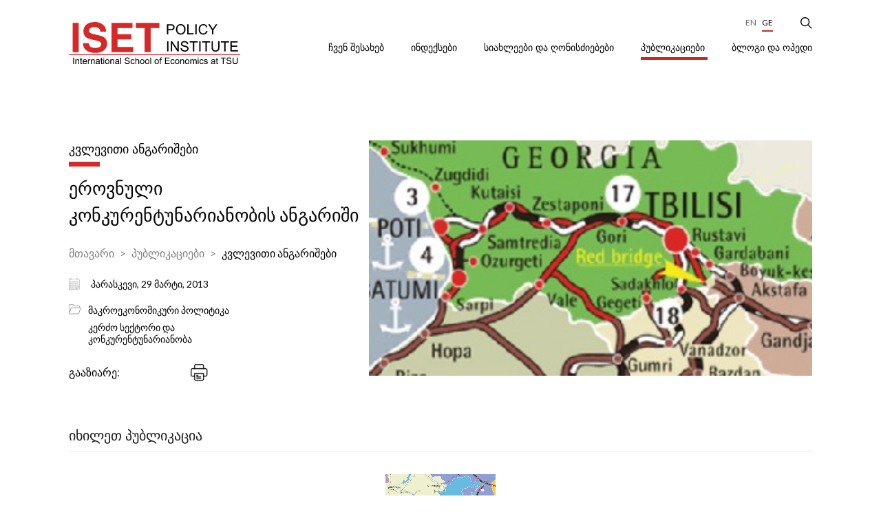

--- FILE ---
content_type: text/html; charset=UTF-8
request_url: https://iset-pi.ge/ka/publications/research-reports/1885-national-competitiveness-report
body_size: 8721
content:
<!DOCTYPE html>
<html lang="ka">
<head>
    <meta charset="utf-8">
    <meta http-equiv="X-UA-Compatible" content="IE=edge">
    <meta name="viewport" content="width=device-width, initial-scale=1">
    <!-- CSRF Token -->
    <meta name="csrf-token" content="zIrjKUi1aMAwjmpEPd5BoxsIMsc81bsmCMoEvETu">
    <meta name="home" content="https://iset-pi.ge/ka">
    <!-- Favicon -->
    <link rel="icon" href="" type="image/x-icon">
    <link rel="apple-touch-icon" href="">
    <!-- Styles -->
	 <link href="https://fonts.googleapis.com/css2?family=Lato:wght@400;700&display=swap" rel="stylesheet">
    <link href="https://fonts.googleapis.com/css2?family=Montserrat:wght@500&display=swap" rel="stylesheet">
    <link href="https://iset-pi.ge/css/main.css" rel="stylesheet">
    <link href="https://code.jquery.com/ui/1.12.0/themes/smoothness/jquery-ui.css" rel="stylesheet">
	<script>
		var base_url = "https://iset-pi.ge/";
		var lang = "ka";
	</script>
	<style>
.single-image::before{
	display:none;
}
</style>
        <title>ეროვნული კონკურენტუნარიანობის ანგარიში</title>
    <meta name="description" content="გთხოვთ, გაითვალისწინოთ, რომ აღნიშნული კვლევითი ანგარიში ხელმისაწვდომია მხოლოდ ინგლისურ ენაზე.">
    <meta name="keywords" content="">

    <meta property="og:url" content="https://iset-pi.ge/ka/publications/research-reports/1885-national-competitiveness-report">
    <meta property="og:site_name" content="">
    <meta property="og:title" content="ეროვნული კონკურენტუნარიანობის ანგარიში"/>
    <meta property="og:type" content="article">
    <meta property="og:image:width" content="1200"/>
    <meta property="og:image:height" content="630"/>
    <meta property="og:image" content="https://iset-pi.ge/storage/media/image/2021-04-26/47160b00-a675-11eb-bea7-c507d213cac2.jpg" />
    <meta property="og:description" content="გთხოვთ, გაითვალისწინოთ, რომ აღნიშნული კვლევითი ანგარიში ხელმისაწვდომია მხოლოდ ინგლისურ ენაზე." />
    <meta property="fb:app_id" content=""/>
    <meta name="robots" content="index,follow,all">
    
    <meta itemprop="name" content="" />
    <meta itemprop="image" content="https://iset-pi.ge/storage/media/image/2021-04-26/47160b00-a675-11eb-bea7-c507d213cac2.jpg"/>
    <meta name="twitter:title" content="ეროვნული კონკურენტუნარიანობის ანგარიში"/>
    <meta name="twitter:url" content="https://iset-pi.ge/ka/publications/research-reports/1885-national-competitiveness-report"/>
    <meta name="twitter:description" content="გთხოვთ, გაითვალისწინოთ, რომ აღნიშნული კვლევითი ანგარიში ხელმისაწვდომია მხოლოდ ინგლისურ ენაზე."/>
    <meta name="twitter:image" content="https://iset-pi.ge/storage/media/image/2021-04-26/47160b00-a675-11eb-bea7-c507d213cac2.jpg"/>
    
    <!-- Global site tag (gtag.js) - Google Analytics --> <script async src="https://www.googletagmanager.com/gtag/js?id=UA-34721776-1"></script> <script>   window.dataLayer = window.dataLayer || [];   function gtag(){dataLayer.push(arguments);}   gtag('js', new Date());    gtag('config', 'UA-34721776-1'); </script>

    <script>
        (function(d, s, id) {
          var js, fjs = d.getElementsByTagName(s)[0];
          if (d.getElementById(id)) return;
          js = d.createElement(s); js.id = id;
          js.src = "//connect.facebook.net/en_US/sdk.js#xfbml=1&version=v2.10&appId=";
          fjs.parentNode.insertBefore(js, fjs);
        }(document, 'script', 'facebook-jssdk'));
    </script>
    </head>
    <body class="no-bg">
        <!--[if lte IE 9]>
        <p class="browserupgrade">You are using an <strong>outdated</strong> browser. Please <a href="https://browsehappy.com/">upgrade your browser</a> to improve your experience and security.</p>
        <![endif]-->
		<!--
        <div class="preloader" style="display: block;">
            <div class="cssload-container">
                <svg class="filter" version="1.1">
                    <defs>
                        <filter id="gooeyness">
                            <feGaussianBlur in="SourceGraphic" stdDeviation="10" result="blur"></feGaussianBlur>
                            <feColorMatrix in="blur" values="1 0 0 0 0  0 1 0 0 0  0 0 1 0 0  0 0 0 20 -10" result="gooeyness"></feColorMatrix>
                            <feComposite in="SourceGraphic" in2="gooeyness" operator="atop"></feComposite>
                        </filter>
                    </defs>
                </svg>
                <div class="dots">
                   <div class="dot mainDot"></div>
                   <div class="dot"></div>
                   <div class="dot"></div>
                   <div class="dot"></div>
                   <div class="dot"></div>
                </div>
                <p>
                    ka.site-loading
                </p>
            </div>
        </div>
		-->
		
		
        <div class="fpopup subscribe">
        <div class="fpopup-backdrop"></div>
        <div class="fpopup-block">
            <img src="https://iset-pi.ge/site_images/close.png" alt="" class="fpopup-close">
            <div class="fpopup-title">შეავსე ფორმა</div>
            <div class="fpopup-form">
                <form action="#" class='subscribe_form'>
                    <div class="form-row">
                        <div class="form-col">
                            <input type="text" name="first_name" id="first_name" placeholder="სახელი" required>                           
                        </div>
                        <div class="form-col">
                            <input type="text" name="last_name" id="last_name" placeholder="გვარი" required>
                        </div>
                    </div>
                    <div class="form-row">
                        <div class="form-col">
                            <div class="custom-select">
                                <select name="gender" required>
                                    <option value="0">სქესი</option>
                                        <option value="1">მდედრობითი</option>
                                        <option value="2">მამრობითი</option>
                                </select>
                            </div>
                        </div>
                        <div class="form-col">
                            <div class="custom-select">
                                <select name="title" required>
                                    <option value="0">სათაური</option>
                                        <option value="1">სათაური 1</option>
                                        <option value="2">სათაური 2</option>
                                </select>
                            </div>
                        </div>
                    </div>
                    <div class="form-row">
                        <div class="form-col">
                            <input type="text" name="position" id="position" placeholder="პოზიცია" required>
                        </div>
                        <div class="form-col">
                            <div class="custom-select">
                                <select name="language" required>
                                    <option value="0">ენა</option>
									                                        <option value="English">English</option>
									                                        <option value="Georgian">Georgian</option>
									                                </select>
                            </div>
                        </div>
                    </div>
                    <div class="form-row">
                        <div class="form-col">
                            <input type="text" name="email" id="email" placeholder="ელ. ფოსტა" required>
                        </div>
                        <div class="form-col">
                            <div class="custom-select">
                                <select name="organization">
										<option value="0">ორგანიზაცია</option>
                                        <option value="1">ორგანიზაცია 1</option>
                                        <option value="2">ორგანიზაცია 2</option>
                                </select>
                            </div>
                        </div>
                    </div>
                    <div class="form-row">
                        <div class="form-col">
                            <input type="text" name="position" id="position" placeholder="პოზიცია" required>
                        </div>
                        <div class="form-col">
                            <div class="custom-select">
                                <select name="interest">
                                    <option value="0">ინტერესის სფერო</option>
                                        <option value="1">ინტერესი 1</option>
                                        <option value="2">ინტერესი 2</option>
                                </select>
                            </div>
                        </div>
                    </div>
                    <button>გაგზავნა</button>
                </form>
            </div>
        </div>
    </div>
    <div class="sidebar">
        <img class="close-sidebar" src="https://iset-pi.ge/site_images/close-sidebar.png" alt="">
        <ul>
    								<li class='has-children'>
                <div class="parent-title">
            <a href="/ka/about-us"  name=disabled>
                ჩვენ შესახებ
            </a> 
            <img src="https://iset-pi.ge/site_images/up-arrow.png" alt=""> 
        </div>
        
		
                <ul class="sub-nav">
                            <li>
                    <a href="/ka/about-us/about-us-text"  >
                ჩვენ შესახებ
            </a>
            </li>
                            <li class='has-children'>
                <div class="parent-title">
            <a href="/ka/about-us/our-team"  name=disabled>
                გუნდი
            </a> 
            <img src="https://iset-pi.ge/site_images/up-arrow.png" alt=""> 
        </div>
        
		
                <ul class="">
                            <li>
                    <a href="/ka/about-us/our-team/management"  >
                მენეჯმენტი
            </a>
            </li>
                            <li>
                    <a href="/ka/about-us/our-team/research-team"  >
                კვლევითი გუნდი
            </a>
            </li>
                            <li>
                    <a href="/ka/about-us/our-team/non-resident-research-fellows"  >
                არარეზიდენტი მკვლევარები
            </a>
            </li>
                            <li>
                    <a href="/ka/about-us/our-team/business-development-office"  >
                ბიზნესის განვითარების ოფისი
            </a>
            </li>
                            <li>
                    <a href="/ka/about-us/our-team/administration"  >
                ადმინისტრაცია
            </a>
            </li>
                            <li>
                    <a href="/ka/about-us/our-team/external-affairs"  >
                საგარეო ურთიერთობების დაპარტამენტი
            </a>
            </li>
                    </ul>
    </li>
                            <li class='has-children'>
                <div class="parent-title">
            <a href="/ka/about-us/board"  name=disabled>
                საბჭო
            </a> 
            <img src="https://iset-pi.ge/site_images/up-arrow.png" alt=""> 
        </div>
        
		
                <ul class="">
                            <li>
                    <a href="/ka/about-us/board/governing-board"  >
                მმართველი საბჭო
            </a>
            </li>
                            <li>
                    <a href="/ka/about-us/board/policy-committee"  >
                პოლიტიკის კომიტეტი
            </a>
            </li>
                    </ul>
    </li>
                            <li>
                    <a href="/ka/about-us/donnors-and-partners"  >
                დონორები და პარტნიორები
            </a>
            </li>
                            <li>
                    <a href="/ka/about-us/giving-to-iset-pi"  >
                დონაცია
            </a>
            </li>
                            <li>
                    <a href="/ka/about-us/vacancies"  >
                ვაკანსიები
            </a>
            </li>
                            <li>
                    <a href="/ka/about-us/contact-us"  >
                დაგვიკავშირდით
            </a>
            </li>
                    </ul>
    </li>
												<li class='has-children'>
                <div class="parent-title">
            <a href="/ka/indexes"  name=disabled>
                ინდექსები
            </a> 
            <img src="https://iset-pi.ge/site_images/up-arrow.png" alt=""> 
        </div>
        
		
                <ul class="sub-nav">
                            <li>
                    <a href="/ka/indexes/3-agromimoxilva"  >
                აგრომიმოხილვა
            </a>
            </li>
                            <li>
                    <a href="/ka/indexes/4-business-confidence"  >
                ბიზნესის განწყობის ინდექსი
            </a>
            </li>
                            <li>
                    <a href="/ka/indexes/5-consumer-confidence"  >
                მომხმარებელთა განწყობის ინდექსი
            </a>
            </li>
                            <li>
                    <a href="/ka/indexes/8-gdp-forecast"  >
                მშპ-ის პროგნოზი
            </a>
            </li>
                            <li>
                    <a href="/ka/indexes/12-gender-equality-index"  >
                გენდერული თანასწორობის ინდექსი
            </a>
            </li>
                            <li>
                    <a href="/ka/indexes/1-khachapuri-index"  >
                ხაჭაპურის ინდექსი
            </a>
            </li>
                            <li>
                    <a href="/ka/indexes/16-livability-index"  >
                მუნიციპალური ცხოვრების ხარისხის ინდექსი
            </a>
            </li>
                            <li>
                    <a href="/ka/indexes/10-macroeconomic-review"  >
                მაკროეკონომიკური მიმოხილვა
            </a>
            </li>
                            <li class='has-children'>
                <div class="parent-title">
            <a href="/ka/indexes/discontinued-indexes"  name=disabled>
                შეჩერებული ინდექსები
            </a> 
            <img src="https://iset-pi.ge/site_images/up-arrow.png" alt=""> 
        </div>
        
		
                <ul class="">
                            <li>
                    <a href="/ka/indexes/6-electricity-market-review"  >
                ელექტროენერგიის ბაზრის მიმოხილვა
            </a>
            </li>
                            <li>
                    <a href="/ka/indexes/7-energy-market-review"  >
                ენერგობაზრის მიმოხილვა
            </a>
            </li>
                            <li>
                    <a href="/ka/indexes/11-real-estate-index"  >
                უძრავი ქონების ბაზრის ლაბორატორია
            </a>
            </li>
                    </ul>
    </li>
                    </ul>
    </li>
												<li class='has-children'>
                <div class="parent-title">
            <a href="/ka/news-and-events"  name=disabled>
                სიახლეები და ღონისძიებები
            </a> 
            <img src="https://iset-pi.ge/site_images/up-arrow.png" alt=""> 
        </div>
        
		
                <ul class="sub-nav">
                            <li>
                    <a href="/ka/news-and-events/news"  >
                სიახლეები
            </a>
            </li>
                            <li>
                    <a href="/ka/news-and-events/seminars-and-lectures"  >
                სემინარები და ლექციები
            </a>
            </li>
                    </ul>
    </li>
												<li class='has-children'>
                <div class="parent-title">
            <a href="/ka/publications"  class='active'  name=disabled>
                პუბლიკაციები
            </a> 
            <img src="https://iset-pi.ge/site_images/up-arrow.png" alt=""> 
        </div>
        
		
                <ul class="sub-nav">
                            <li>
                    <a href="/ka/publications/research-reports"  >
                კვლევითი ანგარიშები
            </a>
            </li>
                            <li>
                    <a href="/ka/publications/policy-briefs"  >
                კვლევითი დოკუმენტები
            </a>
            </li>
                            <li>
                    <a href="/ka/publications/ria"  >
                RIA
            </a>
            </li>
                    </ul>
    </li>
												<li>
                    <a href="/ka/blog"  >
                ბლოგი და ოპედი
            </a>
            </li>
					    </ul>    
        <ul class="langs">
			<a href="https://iset-pi.ge/en/publications/research-reports/1885-national-competitiveness-report">En</a>
									        				 
					<a class='active' href="https://iset-pi.ge/ka/publications/research-reports/1885-national-competitiveness-report">Ge</a>
							
        </ul>
    </div>
    <div class="header-mobile">
        <a href="/ka">
            <img src="https://iset-pi.ge/storage/media/image/2021-03-22/5af8e110-8b15-11eb-b857-8bea98c9be7e.svg" alt="Logo">
        </a>
        <div class="hamburger">
            <div class="bar">
                <span class="line"></span>
                <span class="line"></span>
            </div>
        </div>
    </div>

    <header class="header ">
        <div class="search-wrapper">
            <div class="container">
                <form action="#">
                    <div class="search-input">
                        <input type="text" name="" id="" placeholder="Search...">
                    </div>
                    <div class="search-btn">
                        <button type="submit"></button>
                    </div>
                </form>
            </div>
        </div>
        <div class="container">
            <a href="/ka" class="logo">
				<img src="https://iset-pi.ge/storage/media/image/2021-03-22/5af8e110-8b15-11eb-b857-8bea98c9be7e.svg" alt="Logo">
            </a>
            <div class="nav">
                <ul>
                    <li class="socials">
					                        <a href="https://www.youtube.com/channel/UCuiAPo75cgajrwtiW_yY66Q" class="youtube" target="_BLANK">
                            <i class="fab fa-youtube"></i>
                        </a>
										                        <a href="https://www.linkedin.com/school/international-school-of-economics-at-tbilisi-state-university/" class="linkedin" target="_BLANK">
                            <i class="fab fa-linkedin-in"></i>
                        </a>
										                        <a href="https://www.facebook.com/ISETPI" class="facebook">
                            <i class="fab fa-facebook-f"></i>
                        </a>
										                        <a href="https://twitter.com/ISET_PI" class="twitter">
                            <i class="fab fa-twitter"></i>
                        </a>
										                    </li>
					
					<li class='langs'>
						<a href="https://iset-pi.ge/en/publications/research-reports/1885-national-competitiveness-report">En</a>
									        				 
					<a class='active' href="https://iset-pi.ge/ka/publications/research-reports/1885-national-competitiveness-report">Ge</a>
							
  
					</li>
                    <li class="search">
                        <img src="https://iset-pi.ge/site_images/search.png" alt="Search">
                    </li>
                </ul>				
				<ul>
    								<li class='has-children'>
                <div class="parent-title">
            <a href="/ka/about-us"  name=disabled>
                ჩვენ შესახებ
            </a> 
            <img src="https://iset-pi.ge/site_images/up-arrow.png" alt=""> 
        </div>
        
		
                <ul class="sub-nav">
                            <li>
                    <a href="/ka/about-us/about-us-text"  >
                ჩვენ შესახებ
            </a>
            </li>
                            <li class='has-children'>
                <div class="parent-title">
            <a href="/ka/about-us/our-team"  name=disabled>
                გუნდი
            </a> 
            <img src="https://iset-pi.ge/site_images/up-arrow.png" alt=""> 
        </div>
        
		
                <ul class="">
                            <li>
                    <a href="/ka/about-us/our-team/management"  >
                მენეჯმენტი
            </a>
            </li>
                            <li>
                    <a href="/ka/about-us/our-team/research-team"  >
                კვლევითი გუნდი
            </a>
            </li>
                            <li>
                    <a href="/ka/about-us/our-team/non-resident-research-fellows"  >
                არარეზიდენტი მკვლევარები
            </a>
            </li>
                            <li>
                    <a href="/ka/about-us/our-team/business-development-office"  >
                ბიზნესის განვითარების ოფისი
            </a>
            </li>
                            <li>
                    <a href="/ka/about-us/our-team/administration"  >
                ადმინისტრაცია
            </a>
            </li>
                            <li>
                    <a href="/ka/about-us/our-team/external-affairs"  >
                საგარეო ურთიერთობების დაპარტამენტი
            </a>
            </li>
                    </ul>
    </li>
                            <li class='has-children'>
                <div class="parent-title">
            <a href="/ka/about-us/board"  name=disabled>
                საბჭო
            </a> 
            <img src="https://iset-pi.ge/site_images/up-arrow.png" alt=""> 
        </div>
        
		
                <ul class="">
                            <li>
                    <a href="/ka/about-us/board/governing-board"  >
                მმართველი საბჭო
            </a>
            </li>
                            <li>
                    <a href="/ka/about-us/board/policy-committee"  >
                პოლიტიკის კომიტეტი
            </a>
            </li>
                    </ul>
    </li>
                            <li>
                    <a href="/ka/about-us/donnors-and-partners"  >
                დონორები და პარტნიორები
            </a>
            </li>
                            <li>
                    <a href="/ka/about-us/giving-to-iset-pi"  >
                დონაცია
            </a>
            </li>
                            <li>
                    <a href="/ka/about-us/vacancies"  >
                ვაკანსიები
            </a>
            </li>
                            <li>
                    <a href="/ka/about-us/contact-us"  >
                დაგვიკავშირდით
            </a>
            </li>
                    </ul>
    </li>
												<li class='has-children'>
                <div class="parent-title">
            <a href="/ka/indexes"  name=disabled>
                ინდექსები
            </a> 
            <img src="https://iset-pi.ge/site_images/up-arrow.png" alt=""> 
        </div>
        
		
                <ul class="sub-nav">
                            <li>
                    <a href="/ka/indexes/3-agromimoxilva"  >
                აგრომიმოხილვა
            </a>
            </li>
                            <li>
                    <a href="/ka/indexes/4-business-confidence"  >
                ბიზნესის განწყობის ინდექსი
            </a>
            </li>
                            <li>
                    <a href="/ka/indexes/5-consumer-confidence"  >
                მომხმარებელთა განწყობის ინდექსი
            </a>
            </li>
                            <li>
                    <a href="/ka/indexes/8-gdp-forecast"  >
                მშპ-ის პროგნოზი
            </a>
            </li>
                            <li>
                    <a href="/ka/indexes/12-gender-equality-index"  >
                გენდერული თანასწორობის ინდექსი
            </a>
            </li>
                            <li>
                    <a href="/ka/indexes/1-khachapuri-index"  >
                ხაჭაპურის ინდექსი
            </a>
            </li>
                            <li>
                    <a href="/ka/indexes/16-livability-index"  >
                მუნიციპალური ცხოვრების ხარისხის ინდექსი
            </a>
            </li>
                            <li>
                    <a href="/ka/indexes/10-macroeconomic-review"  >
                მაკროეკონომიკური მიმოხილვა
            </a>
            </li>
                            <li class='has-children'>
                <div class="parent-title">
            <a href="/ka/indexes/discontinued-indexes"  name=disabled>
                შეჩერებული ინდექსები
            </a> 
            <img src="https://iset-pi.ge/site_images/up-arrow.png" alt=""> 
        </div>
        
		
                <ul class="">
                            <li>
                    <a href="/ka/indexes/6-electricity-market-review"  >
                ელექტროენერგიის ბაზრის მიმოხილვა
            </a>
            </li>
                            <li>
                    <a href="/ka/indexes/7-energy-market-review"  >
                ენერგობაზრის მიმოხილვა
            </a>
            </li>
                            <li>
                    <a href="/ka/indexes/11-real-estate-index"  >
                უძრავი ქონების ბაზრის ლაბორატორია
            </a>
            </li>
                    </ul>
    </li>
                    </ul>
    </li>
												<li class='has-children'>
                <div class="parent-title">
            <a href="/ka/news-and-events"  name=disabled>
                სიახლეები და ღონისძიებები
            </a> 
            <img src="https://iset-pi.ge/site_images/up-arrow.png" alt=""> 
        </div>
        
		
                <ul class="sub-nav">
                            <li>
                    <a href="/ka/news-and-events/news"  >
                სიახლეები
            </a>
            </li>
                            <li>
                    <a href="/ka/news-and-events/seminars-and-lectures"  >
                სემინარები და ლექციები
            </a>
            </li>
                    </ul>
    </li>
												<li class='has-children'>
                <div class="parent-title">
            <a href="/ka/publications"  class='active'  name=disabled>
                პუბლიკაციები
            </a> 
            <img src="https://iset-pi.ge/site_images/up-arrow.png" alt=""> 
        </div>
        
		
                <ul class="sub-nav">
                            <li>
                    <a href="/ka/publications/research-reports"  >
                კვლევითი ანგარიშები
            </a>
            </li>
                            <li>
                    <a href="/ka/publications/policy-briefs"  >
                კვლევითი დოკუმენტები
            </a>
            </li>
                            <li>
                    <a href="/ka/publications/ria"  >
                RIA
            </a>
            </li>
                    </ul>
    </li>
												<li>
                    <a href="/ka/blog"  >
                ბლოგი და ოპედი
            </a>
            </li>
					    </ul>       
            </div>
        </div>
    </header>
            

<main class="main">
        <div class="container">
                        <div class="single single-wide ">
                <div class="single-top">
                    <div class="single-content">
                        <div class="title title-page">
                            <h3>კვლევითი ანგარიშები</h3>
                        </div>
                        <div class="single-title">ეროვნული კონკურენტუნარიანობის ანგარიში</div>
                
				<div class="breadcrumbs">
                        <a href="https://iset-pi.ge/ka">მთავარი</a>
						
																				<a  href="#" >პუბლიკაციები</a>
						                        <a href="https://iset-pi.ge/ka/publications/research-reports">კვლევითი ანგარიშები</a>    					
            </div>					
					
					
					                        <div class="date">
						                            <img src="https://iset-pi.ge/site_images/date.png" alt="">
						                            <span>
							პარასკევი, 
							
							29
							მარტი,
							2013
							
							</span>
                        </div>                   
																								<div class="topics">
                                    <img src="https://iset-pi.ge/site_images/topic.png" alt="">
                                    <div class="flex">
																	
										<!-- $topic->answer_id-->
                                        <a href="https://iset-pi.ge/ka/publications/research-reports/?5=11-makroekonomikuri-politika">მაკროეკონომიკური პოლიტიკა</a>
																	
										<!-- $topic->answer_id-->
                                        <a href="https://iset-pi.ge/ka/publications/research-reports/?5=15-kerdzo-seqtori-da-konkurentunarianoba">კერძო სექტორი და კონკურენტუნარიანობა</a>
									                                    </div>
</div>							   
														
													
                        <div class="share">
                            <span>გააზიარე:</span>
							                            <a href="https://www.facebook.com/sharer/sharer.php?u=http://iset-pi.ge/ka/publications/research-reports/1885-national-competitiveness-report" class="facebook" target="_BLANK">
                                <i class="fab fa-facebook-f"></i>
                            </a>
                            <a href="https://www.linkedin.com/sharing/share-offsite/?url=http://iset-pi.ge/ka/publications/research-reports/1885-national-competitiveness-report" target="_BLANK" class="linkedin">
                                <i class="fab fa-linkedin-in"></i>
                            </a>
                            <a href="https://twitter.com/intent/tweet?text=http://iset-pi.ge/ka/publications/research-reports/1885-national-competitiveness-report" class="twitter" taget="_BLANK">
                                <i class="fab fa-twitter"></i>
                            </a>
                            <img src="https://iset-pi.ge/site_images/print.png" alt="" class="pring">
                        </div>                        
                    </div>
                    <div class="single-image" style="background: url('https://iset-pi.ge/storage/media/image/2021-04-26/47160b00-a675-11eb-bea7-c507d213cac2.jpg')"></div>
                </div>
				
						                 <div class="related-publications atts">
                    <div class="title title-type-3">
                        <h3>იხილეთ პუბლიკაცია</h3>
                    </div>
					
                    <div class='publications-slider'>
                                            <a href="https://iset-pi.ge/storage/media/other/2021-10-07/758e91a0-2783-11ec-b837-9ba26c04da91.pdf" class="publications-item att" data-id="3491">
                            <div class="publications-image">
                                <canvas id="canvas-3491" style="width: 100%; height: 100%;"></canvas>
                            </div>
                           <!-- <div class="publications-title">National Competitiveness Report for Georgia_ENG.pdf</div>-->
                        </a>
                                        </div>				
                </div>
								
				
                <div class="single-desc">
                    <p style="text-align: justify;">გთხოვთ, გაითვალისწინოთ, რომ აღნიშნული კვლევითი ანგარიში ხელმისაწვდომია მხოლოდ ინგლისურ ენაზე.</p>
                </div>
				
                              <div class="tags">
                    <span>თეგები:</span>
											<a href="https://iset-pi.ge/ka/search/?tag=პოლიტიკის კვლევა">#პოლიტიკის კვლევა,</a>
											<a href="https://iset-pi.ge/ka/search/?tag=მაკროეკონომიკური პოლიტიკა">#მაკროეკონომიკური პოლიტიკა,</a>
											<a href="https://iset-pi.ge/ka/search/?tag=კონკურენტუნარიანობა">#კონკურენტუნარიანობა,</a>
											<a href="https://iset-pi.ge/ka/search/?tag=სამუშაო ძალა">#სამუშაო ძალა,</a>
											<a href="https://iset-pi.ge/ka/search/?tag=შრომის ბაზარი">#შრომის ბაზარი,</a>
					                </div>
								
				                <div class="authors">
				
                    <div class=" title title-center ">
                        <h3>ავტორები</h3>
                    </div>
					
                    <div class="authors-slider">
					
						                        <div class="authors-item"><a href="https://iset-pi.ge/ka/publications/research-reports/?user=74">
                            <div class="authors-image" style="background: url('/assets/no-image.svg');"></div>
                            <div class="authors-title">ერიკ ლივნი</div></a>
                        </div>    
						                        <div class="authors-item"><a href="https://iset-pi.ge/ka/publications/research-reports/?user=124">
                            <div class="authors-image" style="background: url('/assets/no-image.svg');"></div>
                            <div class="authors-title">ანდრეი სარიჩევი</div></a>
                        </div>    
						                        <div class="authors-item"><a href="https://iset-pi.ge/ka/publications/research-reports/?user=81">
                            <div class="authors-image" style="background: url('/assets/no-image.svg');"></div>
                            <div class="authors-title">ირაკლი გალდავა</div></a>
                        </div>    
						                        <div class="authors-item"><a href="https://iset-pi.ge/ka/publications/research-reports/?user=115">
                            <div class="authors-image" style="background: url('/assets/no-image.svg');"></div>
                            <div class="authors-title">გიორგი ქელბაქიანი</div></a>
                        </div>    
						                        <div class="authors-item"><a href="https://iset-pi.ge/ka/publications/research-reports/?user=122">
                            <div class="authors-image" style="background: url('/assets/no-image.svg');"></div>
                            <div class="authors-title">გიორგი მექერიშვილი</div></a>
                        </div>    
						                        <div class="authors-item"><a href="https://iset-pi.ge/ka/publications/research-reports/?user=125">
                            <div class="authors-image" style="background: url('/assets/no-image.svg');"></div>
                            <div class="authors-title">გივი მელქაძე</div></a>
                        </div>    
						                    
                    </div>
                </div>
								
				
				
								
						
												
				   <div class="donors">
                    <div class="title title-type-3">
                        <h3>დონორები</h3>
                    </div>
                    <div class="donors-wrapper">
					                        <a href="https://iset-pi.ge/ka/publications/research-reports/?6=37-ekonomikuri-aghmavlobis-iniciativa-epi" class="donor">ეკონომიკური აღმავლობის ინიციატივა - EPI</a>
					                        <a href="https://iset-pi.ge/ka/publications/research-reports/?6=38-sheertebuli-shtatebis-saertashoriso-ganvitarebis-saagento-usaid" class="donor">შეერთებული შტატების საერთაშორისო განვითარების სააგენტო - USAID</a>
					                        <a href="https://iset-pi.ge/ka/publications/research-reports/?6=37-ekonomikuri-aghmavlobis-iniciativa-epi" class="donor">ეკონომიკური აღმავლობის ინიციატივა - EPI</a>
					                        <a href="https://iset-pi.ge/ka/publications/research-reports/?6=38-sheertebuli-shtatebis-saertashoriso-ganvitarebis-saagento-usaid" class="donor">შეერთებული შტატების საერთაშორისო განვითარების სააგენტო - USAID</a>
					                    </div>
                </div>
						
               
				
				
					<!--                 <div class="attachments">
                    <div class="attachments-title">იხილეთ პუბლიკაცია</div>
                    <div class="attachments-wrapper">
                        <div class="attachment">
						                            <img src="https://iset-pi.ge/site_images/pdf.png" alt="">
                            <div>
                                <span>1.21 MB</span>
                                <a href="https://iset-pi.ge/storage/media/other/2021-10-07/758e91a0-2783-11ec-b837-9ba26c04da91.pdf">გადმოწერა</a>
                            </div>
							                        </div>
                    </div>
                </div>
				  -->
				
				                <div class="related-publications">
                    <div class="title   title-center title-red  ">
                        <h3>მსგავსი კვლევითი ანგარიშები</h3>
						                        <a href="https://iset-pi.ge/ka/publications/research-reports">ყველას ნახვა <img src="https://iset-pi.ge/site_images/title-arrow.png" alt=""></a>
						                    </div>
					
					                    <div class=" blocks ">                     						
                       							<a href="https://iset-pi.ge/ka/publications/research-reports/3527-ria-sme-testis-metodologia-da-praqtikuli-saxelmdzghvanelo" class="block block-style-2">
                        <div class="block-image" style="background: url('https://iset-pi.ge/storage/media/image/2023-05-30/ea7435b0-fee6-11ed-809d-21414d33e3a2.jpg');"></div>
                        <div class="block-content">
                            <div class="block-title">RIA – SME ტესტის მეთოდოლოგია და პრაქტიკული სახელმძღვანელო</div>
                            <div class="date">
                                <img src="https://iset-pi.ge/site_images/date.png" alt="">
                                <span>18
								ნოემბერი
								 2024</span>
                            </div>
							                        </div>
                        <div class="block-desc">
                            <p>დოკუმენტში აღწერილია მცირე და საშუალო საწარმოების რეგულირების ზეგავლენის ტესტის (შემდგომში, RIA-SME ტესტი) მეთოდოლოგიის მთავარი ასპექტები. აღნიშნული დოკუმენტი შეიქმნა „საქართველოში მცირე და საშუალო ზომის საწარმოების (SME) რეგულირების ზეგავლენის შეფასების (RIA) ტესტის მეთოდოლოგიის შემუშავება და საქართველოს მთავრობის შესაძლებლობების განვითარება RIA-SME ტესტის პრაქტიკაში გამოყენებისათვის” პროექტის შედეგად, რომელიც დაფინანსდა გაეროს განვითარების პროგრამის (UNDP) მიერ და განხორციელდა ISET-ის კვლევითი ინსტიტუტის ხელმძღვანელობით.</p>
                        </div>
                    </a>


         
													<a href="https://iset-pi.ge/ka/publications/research-reports/3425-sajaro-samsaxuris-shesaxeb-saqartvelos-kanonis-genderuli-zegavlenis-shephaseba" class="block block-style-2">
                        <div class="block-image" style="background: url('https://iset-pi.ge/storage/media/image/2024-02-02/0e573970-c1cb-11ee-bdf5-9f30f994a1f9.jpg');"></div>
                        <div class="block-content">
                            <div class="block-title">&quot;საჯარო სამსახურის შესახებ&quot; საქართველოს კანონის გენდერული ზეგავლენის შეფასება</div>
                            <div class="date">
                                <img src="https://iset-pi.ge/site_images/date.png" alt="">
                                <span>02
								თებერვალი
								 2024</span>
                            </div>
							                        </div>
                        <div class="block-desc">
                            <p>ქალების დაბალი წარმომადგენლობა გადაწყვეტილების მიმღებ პოზიციებზე გენდერული თანასწორობის, დემოკრატიული მმართველობისა და ინკლუზიური განვითარების ერთ-ერთი მთავარი შემაფერხებელი ფაქტორია. პარლამენტსა და საკრებულოებში ქალთა წარმომადგენლობასთან ერთად, გადაწყვეტილების მიღების პროცესებში გენდერული თანასწორობის მისაღწევად, ასევე, მნიშვნელოვანია საჯარო სამსახურში ქალთა მონაწილეობა და ლიდერობა.</p>
                        </div>
                    </a>


         
													<a href="https://iset-pi.ge/ka/publications/research-reports/3384-gadaxdisuunarobis-rephormis-shephaseba" class="block block-style-2">
                        <div class="block-image" style="background: url('https://iset-pi.ge/storage/media/image/2024-09-19/1c512870-76a0-11ef-8eab-19035a67d360.jpg');"></div>
                        <div class="block-content">
                            <div class="block-title">გადახდისუუნარობის რეფორმის შეფასება</div>
                            <div class="date">
                                <img src="https://iset-pi.ge/site_images/date.png" alt="">
                                <span>01
								ნოემბერი
								 2023</span>
                            </div>
							                        </div>
                        <div class="block-desc">
                            <p>გადახდისუუნარობის მიმდინარე რეფორმამდე საქართველოს საკანონმდებლო ჩარჩო, რომელიც არეგულირებს გადახდისუუნარობის საქმის წარმოებას, მკვეთრად განსხვავდებოდა საერთაშორისო სტანდარტებისგან და ვერ აკმაყოფილებდა ვერც კრედიტორთა და ვერც მოვალეთა საჭიროებებს. იგი არ აძლევდა სტიმულს გადახდისუუნარო სუბიექტებს, რომ აერჩიათ რეაბილიტაცია, როგორც კომპანიის ფინანსური სირთულეების გადაჭრის ოპტიმალური სტრატეგია.</p>
                        </div>
                    </a>


         
													<a href="https://iset-pi.ge/ka/publications/research-reports/3353-turizmis-rephormis-shephaseba" class="block block-style-2">
                        <div class="block-image" style="background: url('https://iset-pi.ge/storage/media/image/2024-09-19/ae5f9d90-76a0-11ef-be08-1d69412a719d.jpg');"></div>
                        <div class="block-content">
                            <div class="block-title">ტურიზმის რეფორმის შეფასება</div>
                            <div class="date">
                                <img src="https://iset-pi.ge/site_images/date.png" alt="">
                                <span>01
								აგვისტო
								 2023</span>
                            </div>
							                        </div>
                        <div class="block-desc">
                            <p>ტურიზმის რეფორმა მოიცავს საქართველოს პარლამენტში ინიცირებული „ტურიზმის შესახებ“ საქართველოს კანონის პროექტით გათვალისწინებულ ცვლილებებს და აგროტურიზმისა და ღვინის ტურიზმის სტატუსის მქონე სუბიექტებისათვის დაგეგმილი საგადასახადო შეღავათების მიმართულებას.</p>
                        </div>
                    </a>


         
						               
                    </div>
					 					
                </div>
								
				
				
				
				
				
            </div>
        </div>
    </main>


	        
        <section class="subscribe subscribe-inner">
        <div class="container">
            <img src="https://iset-pi.ge/site_images/env-black.png" alt="" class="env">
            <img src="https://iset-pi.ge/site_images/env-black.png" alt="" class="env">
            <img src="https://iset-pi.ge/site_images/env-red.png" alt="" class="env">
            <img src="https://iset-pi.ge/site_images/env-black.png" alt="" class="env">
            <img src="https://iset-pi.ge/site_images/env-black.png" alt="" class="env">
            <img src="https://iset-pi.ge/site_images/env-black.png" alt="" class="env">
              <div class="subscribe-title">გამოიწერეთ ჩვენი სიახლეები &quot;Iset Policy Pulse&quot;</div>
            <div href="#" class="btn btn-red fill_form">შეავსე ფორმა</div>
        </div>
    </section>
    <footer style='background:url("");'>
        <div class="container">
            <div class="nav">
				<ul class="parent">
			                        <li><a  href="#"  >ჩვენ შესახებ</a>
						 <ul class='child'>							
                           							
								<li><a  href="/ka/about-us/about-us-text "  >About us</a></li>
																										<li><a  href="https://iset-pi.ge/ka/about-us/about-us-text/research" >Research</a></li>
																															
								<li><a  href="#"  >Our Team</a></li>
																										<li><a  href="https://iset-pi.ge/ka/about-us/our-team/management" >Management</a></li>
																		<li><a  href="https://iset-pi.ge/ka/about-us/our-team/lead-economists" >Lead Economists</a></li>
																		<li><a  href="https://iset-pi.ge/ka/about-us/our-team/research-team" >Research Team</a></li>
																		<li><a  href="https://iset-pi.ge/ka/about-us/our-team/non-resident-research-fellows" >Non-resident Research Fellows</a></li>
																		<li><a  href="https://iset-pi.ge/ka/about-us/our-team/business-development-office" >Business Development Office</a></li>
																		<li><a  href="https://iset-pi.ge/ka/about-us/our-team/administration" >Administration</a></li>
																		<li><a  href="https://iset-pi.ge/ka/about-us/our-team/external-affairs" >External Affairs</a></li>
																															
								<li><a  href="#"  >Board</a></li>
																										<li><a  href="https://iset-pi.ge/ka/about-us/board/governing-board" >Governing Board</a></li>
																		<li><a  href="https://iset-pi.ge/ka/about-us/board/policy-committee" >Policy Committee</a></li>
																															
								<li><a  href="/ka/about-us/donors-and-partners "  >Donors and Partners</a></li>
																																							
								<li><a  href="/ka/about-us/giving-to-iset-pi "  >Giving to ISET-PI</a></li>
																																							
								<li><a  href="/ka/about-us/vacancies "  >Vacancies</a></li>
																																							
								<li><a  href="/ka/about-us/contact-us "  >Contact us</a></li>
																																                        </ul>
						</li>                       

			                        <li><a  href="#"  >ინდექსები</a>
						 <ul class='child'>							
                           							
								<li><a  href="/ka/indexes/indexes/3-agri-review "  >Agri Review</a></li>
																																							
								<li><a  href="/ka/indexes/indexes/4-business-confidence "  >Business Confidence Index</a></li>
																																							
								<li><a  href="/ka/indexes/indexes/5-consumer-confidence "  >Consumer Confidence Index</a></li>
																																							
								<li><a  href="/ka/indexes/indexes/8-gdp-forecast "  >GDP Forecast</a></li>
																																							
								<li><a  href="/ka/indexes/indexes/12-gender-equality-index "  >Gender Equality Index</a></li>
																																							
								<li><a  href="/ka/indexes/indexes/1-khachapuri-index "  >Khachapuri Index</a></li>
																																							
								<li><a  href="/ka/indexes/indexes/10-macroeconomic-review "  >Macroeconomic Review</a></li>
																																							
								<li><a  href="#"  >Discontinued Indexes</a></li>
																										<li><a  href="https://iset-pi.ge/ka/indexes/discontinued-indexes/indexes/6-electricity-market-review" >Electricity Market Review</a></li>
																		<li><a  href="https://iset-pi.ge/ka/indexes/discontinued-indexes/indexes/7-energy-market-review" >Energy Market Review</a></li>
																		<li><a  href="https://iset-pi.ge/ka/indexes/discontinued-indexes/indexes/11-real-estate-index" >Real Estate Market Laboratory</a></li>
																								                        </ul>
						</li>                       

			                        <li><a  href="#"  >სიახლეები და ღონისძიებები</a>
						 <ul class='child'>							
                           							
								<li><a  href="/ka/news-and-events/news "  >News</a></li>
																																							
								<li><a  href="/ka/news-and-events/capacity-building "  >Capacity Building</a></li>
																																							
								<li><a  href="/ka/news-and-events/seminars-and-lectures "  >Seminars &amp; Lectures</a></li>
																																                        </ul>
						</li>                       

			                        <li><a  href="#"   class='active' >პუბლიკაციები</a>
						 <ul class='child'>							
                           							
								<li><a  href="/ka/publications/research-reports "  >Research Reports</a></li>
																																							
								<li><a  href="/ka/publications/policy-briefs "  >Research Notes</a></li>
																																							
								<li><a  href="/ka/publications/ria "  >RIAs</a></li>
																																                        </ul>
						</li>                       

			                        <li><a   href="/ka/blog"  >ბლოგი და ოპედი</a>
						 <ul class='child'>							
                                                   </ul>
						</li>                       

                    </ul>	             
            </div>
            <div class="content">
                <div class="left">
                    <a href="/ka">
                        <img src="https://iset-pi.ge/storage/media/image/2021-03-27/58709e60-8f13-11eb-8ec3-1550415eeaab.svg" alt="">
                    </a>
                    <div class="short-desc">წამყვანი დამოუკიდებელი კვლევითი ცენტრი ეკონომიკის დარგში საქართველოსა და სამხრეთ კავკასიაში. საქმიანობის საგანს წარმოადგენს როგორც კვლევითი და საკონსულტაციო საქმიანობა, ისე ტრენინგებისა და დებატების ორგანიზება საჯარო პოლიტიკის ირგვლივ.</div>
                </div>
                <div class="right">
                    <div class="info">
					                        <div class="address">
                            <span>მისამართი:</span>
                            <span>საქართველი, 0108 თბილისი, რუსთაველის გამზ. 34</span>
                        </div>
										                        <div class="phone">
                            <span>ტელეფონი:</span>
                            <span>+995 322 998 644</span>
                        </div>
					                    </div>
                    <div class="footer-socials">
					                        <a href="https://www.youtube.com/channel/UCuiAPo75cgajrwtiW_yY66Q" class="youtube" target="_BLANK">
                            <i class="fab fa-youtube"></i>
                        </a>
										                        <a href="https://www.linkedin.com/school/international-school-of-economics-at-tbilisi-state-university/" class="linkedin" target="_BLANK">
                            <i class="fab fa-linkedin-in"></i>
                        </a>
										                        <a href="https://www.facebook.com/ISETPI" class="facebook" target="_BLANK">
                            <i class="fab fa-facebook-f"></i>
                        </a>
										                        <a href="https://twitter.com/ISET_PI" class="twitter" target="_BLANK">
                            <i class="fab fa-twitter"></i>
                        </a>
										                    </div>
                    <div class="find-out">
                        <span>თსუ-ს ეკონომიკის საერთაშორისო სკოლა</span>
						                        <a href="https://iset.tsu.ge/" class="btn">გაიგე მეტი</a>
						                    </div>
                </div>
            </div>
            <div class="copyright">
                <span>All rights reserved 2021</span>
                <span>created by - <a href="https://lemons.ge" target="_BLANK">Lemons</a></span>
            </div>
        </div>
    </footer>		
        <script src="https://iset-pi.ge/js/app.js"></script>
        <script src="https://iset-pi.ge/js/jquery-ui.min.js"></script>
		<script src="https://cdn.jsdelivr.net/npm/pdfjs-dist@2.10.377/build/pdf.min.js"></script>
        <script src="https://cdn.jsdelivr.net/npm/pdfjs-dist@2.10.377/build/pdf.worker.min.js"></script>
		<script src="https://kit.fontawesome.com/3ea32f7377.js" crossorigin="anonymous"></script>
		
		    </body>
</html>


--- FILE ---
content_type: image/svg+xml
request_url: https://iset-pi.ge/assets/no-image.svg
body_size: 46705
content:
<svg xmlns="http://www.w3.org/2000/svg" xmlns:xlink="http://www.w3.org/1999/xlink" width="220" height="220" viewBox="0 0 220 220"><image width="220" height="220" opacity="0.4" xlink:href="[data-uri]" style="mix-blend-mode:color-burn;isolation:isolate"/></svg>